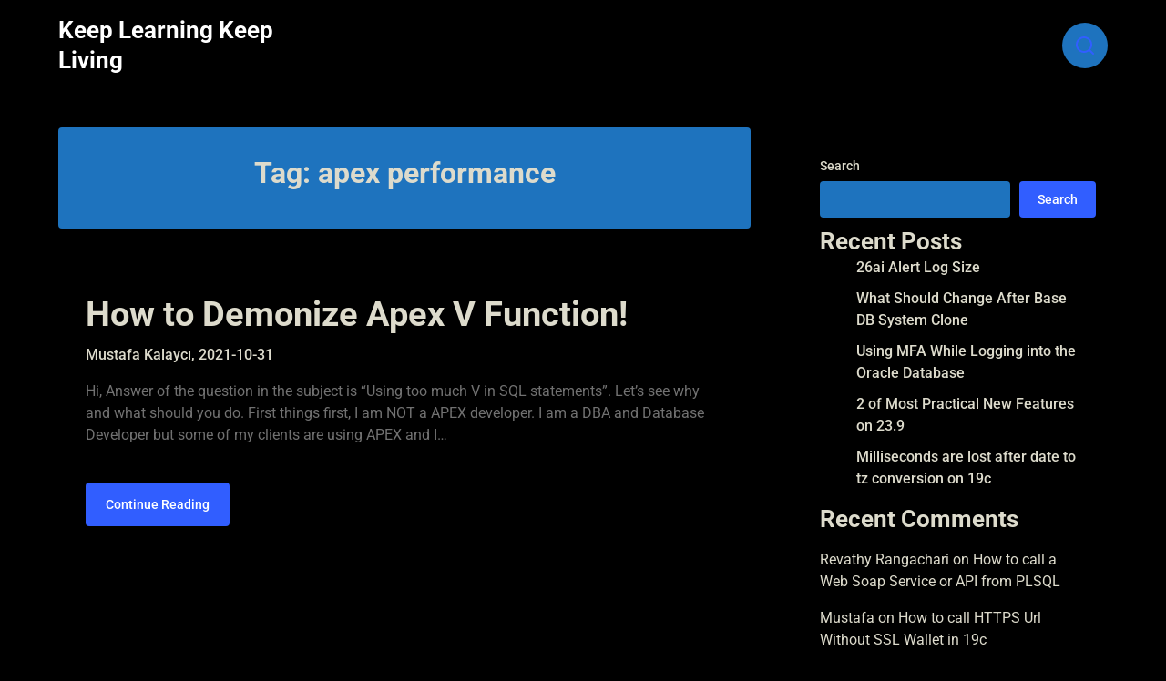

--- FILE ---
content_type: text/html; charset=UTF-8
request_url: https://mustafakalayci.me/tag/apex-performance/
body_size: 55382
content:
<!doctype html>
<html lang="en-US">

<head>
	<meta charset="UTF-8">
	<meta name="viewport" content="width=device-width, initial-scale=1">
	<link rel="profile" href="http://gmpg.org/xfn/11">
	<title>apex performance &#8211; Keep Learning Keep Living</title>
<meta name='robots' content='max-image-preview:large' />
<link rel='dns-prefetch' href='//www.googletagmanager.com' />
<link rel="alternate" type="application/rss+xml" title="Keep Learning Keep Living &raquo; Feed" href="https://mustafakalayci.me/feed/" />
<link rel="alternate" type="application/rss+xml" title="Keep Learning Keep Living &raquo; Comments Feed" href="https://mustafakalayci.me/comments/feed/" />
<link rel="alternate" type="application/rss+xml" title="Keep Learning Keep Living &raquo; apex performance Tag Feed" href="https://mustafakalayci.me/tag/apex-performance/feed/" />
<style id='wp-img-auto-sizes-contain-inline-css' type='text/css'>
img:is([sizes=auto i],[sizes^="auto," i]){contain-intrinsic-size:3000px 1500px}
/*# sourceURL=wp-img-auto-sizes-contain-inline-css */
</style>
<link rel='stylesheet' id='urvanov_syntax_highlighter-css' href='https://mustafakalayci.me/wp-content/plugins/urvanov-syntax-highlighter/css/min/urvanov_syntax_highlighter.min.css?ver=2.9.0' type='text/css' media='all' />
<link rel='stylesheet' id='crayon-theme-classic-css' href='https://mustafakalayci.me/wp-content/plugins/urvanov-syntax-highlighter/themes/classic/classic.css?ver=2.9.0' type='text/css' media='all' />
<link rel='stylesheet' id='crayon-font-monaco-css' href='https://mustafakalayci.me/wp-content/plugins/urvanov-syntax-highlighter/fonts/monaco.css?ver=2.9.0' type='text/css' media='all' />
<link rel='stylesheet' id='business-chat-boxed-css' href='https://mustafakalayci.me/wp-content/themes/business-chat/css/boxed-theme-mode.css?ver=104.4' type='text/css' media='all and (min-width: 600px)' />
<style id='wp-emoji-styles-inline-css' type='text/css'>

	img.wp-smiley, img.emoji {
		display: inline !important;
		border: none !important;
		box-shadow: none !important;
		height: 1em !important;
		width: 1em !important;
		margin: 0 0.07em !important;
		vertical-align: -0.1em !important;
		background: none !important;
		padding: 0 !important;
	}
/*# sourceURL=wp-emoji-styles-inline-css */
</style>
<style id='wp-block-library-inline-css' type='text/css'>
:root{--wp-block-synced-color:#7a00df;--wp-block-synced-color--rgb:122,0,223;--wp-bound-block-color:var(--wp-block-synced-color);--wp-editor-canvas-background:#ddd;--wp-admin-theme-color:#007cba;--wp-admin-theme-color--rgb:0,124,186;--wp-admin-theme-color-darker-10:#006ba1;--wp-admin-theme-color-darker-10--rgb:0,107,160.5;--wp-admin-theme-color-darker-20:#005a87;--wp-admin-theme-color-darker-20--rgb:0,90,135;--wp-admin-border-width-focus:2px}@media (min-resolution:192dpi){:root{--wp-admin-border-width-focus:1.5px}}.wp-element-button{cursor:pointer}:root .has-very-light-gray-background-color{background-color:#eee}:root .has-very-dark-gray-background-color{background-color:#313131}:root .has-very-light-gray-color{color:#eee}:root .has-very-dark-gray-color{color:#313131}:root .has-vivid-green-cyan-to-vivid-cyan-blue-gradient-background{background:linear-gradient(135deg,#00d084,#0693e3)}:root .has-purple-crush-gradient-background{background:linear-gradient(135deg,#34e2e4,#4721fb 50%,#ab1dfe)}:root .has-hazy-dawn-gradient-background{background:linear-gradient(135deg,#faaca8,#dad0ec)}:root .has-subdued-olive-gradient-background{background:linear-gradient(135deg,#fafae1,#67a671)}:root .has-atomic-cream-gradient-background{background:linear-gradient(135deg,#fdd79a,#004a59)}:root .has-nightshade-gradient-background{background:linear-gradient(135deg,#330968,#31cdcf)}:root .has-midnight-gradient-background{background:linear-gradient(135deg,#020381,#2874fc)}:root{--wp--preset--font-size--normal:16px;--wp--preset--font-size--huge:42px}.has-regular-font-size{font-size:1em}.has-larger-font-size{font-size:2.625em}.has-normal-font-size{font-size:var(--wp--preset--font-size--normal)}.has-huge-font-size{font-size:var(--wp--preset--font-size--huge)}.has-text-align-center{text-align:center}.has-text-align-left{text-align:left}.has-text-align-right{text-align:right}.has-fit-text{white-space:nowrap!important}#end-resizable-editor-section{display:none}.aligncenter{clear:both}.items-justified-left{justify-content:flex-start}.items-justified-center{justify-content:center}.items-justified-right{justify-content:flex-end}.items-justified-space-between{justify-content:space-between}.screen-reader-text{border:0;clip-path:inset(50%);height:1px;margin:-1px;overflow:hidden;padding:0;position:absolute;width:1px;word-wrap:normal!important}.screen-reader-text:focus{background-color:#ddd;clip-path:none;color:#444;display:block;font-size:1em;height:auto;left:5px;line-height:normal;padding:15px 23px 14px;text-decoration:none;top:5px;width:auto;z-index:100000}html :where(.has-border-color){border-style:solid}html :where([style*=border-top-color]){border-top-style:solid}html :where([style*=border-right-color]){border-right-style:solid}html :where([style*=border-bottom-color]){border-bottom-style:solid}html :where([style*=border-left-color]){border-left-style:solid}html :where([style*=border-width]){border-style:solid}html :where([style*=border-top-width]){border-top-style:solid}html :where([style*=border-right-width]){border-right-style:solid}html :where([style*=border-bottom-width]){border-bottom-style:solid}html :where([style*=border-left-width]){border-left-style:solid}html :where(img[class*=wp-image-]){height:auto;max-width:100%}:where(figure){margin:0 0 1em}html :where(.is-position-sticky){--wp-admin--admin-bar--position-offset:var(--wp-admin--admin-bar--height,0px)}@media screen and (max-width:600px){html :where(.is-position-sticky){--wp-admin--admin-bar--position-offset:0px}}

/*# sourceURL=wp-block-library-inline-css */
</style><style id='wp-block-archives-inline-css' type='text/css'>
.wp-block-archives{box-sizing:border-box}.wp-block-archives-dropdown label{display:block}
/*# sourceURL=https://mustafakalayci.me/wp-includes/blocks/archives/style.min.css */
</style>
<style id='wp-block-categories-inline-css' type='text/css'>
.wp-block-categories{box-sizing:border-box}.wp-block-categories.alignleft{margin-right:2em}.wp-block-categories.alignright{margin-left:2em}.wp-block-categories.wp-block-categories-dropdown.aligncenter{text-align:center}.wp-block-categories .wp-block-categories__label{display:block;width:100%}
/*# sourceURL=https://mustafakalayci.me/wp-includes/blocks/categories/style.min.css */
</style>
<style id='wp-block-heading-inline-css' type='text/css'>
h1:where(.wp-block-heading).has-background,h2:where(.wp-block-heading).has-background,h3:where(.wp-block-heading).has-background,h4:where(.wp-block-heading).has-background,h5:where(.wp-block-heading).has-background,h6:where(.wp-block-heading).has-background{padding:1.25em 2.375em}h1.has-text-align-left[style*=writing-mode]:where([style*=vertical-lr]),h1.has-text-align-right[style*=writing-mode]:where([style*=vertical-rl]),h2.has-text-align-left[style*=writing-mode]:where([style*=vertical-lr]),h2.has-text-align-right[style*=writing-mode]:where([style*=vertical-rl]),h3.has-text-align-left[style*=writing-mode]:where([style*=vertical-lr]),h3.has-text-align-right[style*=writing-mode]:where([style*=vertical-rl]),h4.has-text-align-left[style*=writing-mode]:where([style*=vertical-lr]),h4.has-text-align-right[style*=writing-mode]:where([style*=vertical-rl]),h5.has-text-align-left[style*=writing-mode]:where([style*=vertical-lr]),h5.has-text-align-right[style*=writing-mode]:where([style*=vertical-rl]),h6.has-text-align-left[style*=writing-mode]:where([style*=vertical-lr]),h6.has-text-align-right[style*=writing-mode]:where([style*=vertical-rl]){rotate:180deg}
/*# sourceURL=https://mustafakalayci.me/wp-includes/blocks/heading/style.min.css */
</style>
<style id='wp-block-latest-comments-inline-css' type='text/css'>
ol.wp-block-latest-comments{box-sizing:border-box;margin-left:0}:where(.wp-block-latest-comments:not([style*=line-height] .wp-block-latest-comments__comment)){line-height:1.1}:where(.wp-block-latest-comments:not([style*=line-height] .wp-block-latest-comments__comment-excerpt p)){line-height:1.8}.has-dates :where(.wp-block-latest-comments:not([style*=line-height])),.has-excerpts :where(.wp-block-latest-comments:not([style*=line-height])){line-height:1.5}.wp-block-latest-comments .wp-block-latest-comments{padding-left:0}.wp-block-latest-comments__comment{list-style:none;margin-bottom:1em}.has-avatars .wp-block-latest-comments__comment{list-style:none;min-height:2.25em}.has-avatars .wp-block-latest-comments__comment .wp-block-latest-comments__comment-excerpt,.has-avatars .wp-block-latest-comments__comment .wp-block-latest-comments__comment-meta{margin-left:3.25em}.wp-block-latest-comments__comment-excerpt p{font-size:.875em;margin:.36em 0 1.4em}.wp-block-latest-comments__comment-date{display:block;font-size:.75em}.wp-block-latest-comments .avatar,.wp-block-latest-comments__comment-avatar{border-radius:1.5em;display:block;float:left;height:2.5em;margin-right:.75em;width:2.5em}.wp-block-latest-comments[class*=-font-size] a,.wp-block-latest-comments[style*=font-size] a{font-size:inherit}
/*# sourceURL=https://mustafakalayci.me/wp-includes/blocks/latest-comments/style.min.css */
</style>
<style id='wp-block-latest-posts-inline-css' type='text/css'>
.wp-block-latest-posts{box-sizing:border-box}.wp-block-latest-posts.alignleft{margin-right:2em}.wp-block-latest-posts.alignright{margin-left:2em}.wp-block-latest-posts.wp-block-latest-posts__list{list-style:none}.wp-block-latest-posts.wp-block-latest-posts__list li{clear:both;overflow-wrap:break-word}.wp-block-latest-posts.is-grid{display:flex;flex-wrap:wrap}.wp-block-latest-posts.is-grid li{margin:0 1.25em 1.25em 0;width:100%}@media (min-width:600px){.wp-block-latest-posts.columns-2 li{width:calc(50% - .625em)}.wp-block-latest-posts.columns-2 li:nth-child(2n){margin-right:0}.wp-block-latest-posts.columns-3 li{width:calc(33.33333% - .83333em)}.wp-block-latest-posts.columns-3 li:nth-child(3n){margin-right:0}.wp-block-latest-posts.columns-4 li{width:calc(25% - .9375em)}.wp-block-latest-posts.columns-4 li:nth-child(4n){margin-right:0}.wp-block-latest-posts.columns-5 li{width:calc(20% - 1em)}.wp-block-latest-posts.columns-5 li:nth-child(5n){margin-right:0}.wp-block-latest-posts.columns-6 li{width:calc(16.66667% - 1.04167em)}.wp-block-latest-posts.columns-6 li:nth-child(6n){margin-right:0}}:root :where(.wp-block-latest-posts.is-grid){padding:0}:root :where(.wp-block-latest-posts.wp-block-latest-posts__list){padding-left:0}.wp-block-latest-posts__post-author,.wp-block-latest-posts__post-date{display:block;font-size:.8125em}.wp-block-latest-posts__post-excerpt,.wp-block-latest-posts__post-full-content{margin-bottom:1em;margin-top:.5em}.wp-block-latest-posts__featured-image a{display:inline-block}.wp-block-latest-posts__featured-image img{height:auto;max-width:100%;width:auto}.wp-block-latest-posts__featured-image.alignleft{float:left;margin-right:1em}.wp-block-latest-posts__featured-image.alignright{float:right;margin-left:1em}.wp-block-latest-posts__featured-image.aligncenter{margin-bottom:1em;text-align:center}
/*# sourceURL=https://mustafakalayci.me/wp-includes/blocks/latest-posts/style.min.css */
</style>
<style id='wp-block-search-inline-css' type='text/css'>
.wp-block-search__button{margin-left:10px;word-break:normal}.wp-block-search__button.has-icon{line-height:0}.wp-block-search__button svg{height:1.25em;min-height:24px;min-width:24px;width:1.25em;fill:currentColor;vertical-align:text-bottom}:where(.wp-block-search__button){border:1px solid #ccc;padding:6px 10px}.wp-block-search__inside-wrapper{display:flex;flex:auto;flex-wrap:nowrap;max-width:100%}.wp-block-search__label{width:100%}.wp-block-search.wp-block-search__button-only .wp-block-search__button{box-sizing:border-box;display:flex;flex-shrink:0;justify-content:center;margin-left:0;max-width:100%}.wp-block-search.wp-block-search__button-only .wp-block-search__inside-wrapper{min-width:0!important;transition-property:width}.wp-block-search.wp-block-search__button-only .wp-block-search__input{flex-basis:100%;transition-duration:.3s}.wp-block-search.wp-block-search__button-only.wp-block-search__searchfield-hidden,.wp-block-search.wp-block-search__button-only.wp-block-search__searchfield-hidden .wp-block-search__inside-wrapper{overflow:hidden}.wp-block-search.wp-block-search__button-only.wp-block-search__searchfield-hidden .wp-block-search__input{border-left-width:0!important;border-right-width:0!important;flex-basis:0;flex-grow:0;margin:0;min-width:0!important;padding-left:0!important;padding-right:0!important;width:0!important}:where(.wp-block-search__input){appearance:none;border:1px solid #949494;flex-grow:1;font-family:inherit;font-size:inherit;font-style:inherit;font-weight:inherit;letter-spacing:inherit;line-height:inherit;margin-left:0;margin-right:0;min-width:3rem;padding:8px;text-decoration:unset!important;text-transform:inherit}:where(.wp-block-search__button-inside .wp-block-search__inside-wrapper){background-color:#fff;border:1px solid #949494;box-sizing:border-box;padding:4px}:where(.wp-block-search__button-inside .wp-block-search__inside-wrapper) .wp-block-search__input{border:none;border-radius:0;padding:0 4px}:where(.wp-block-search__button-inside .wp-block-search__inside-wrapper) .wp-block-search__input:focus{outline:none}:where(.wp-block-search__button-inside .wp-block-search__inside-wrapper) :where(.wp-block-search__button){padding:4px 8px}.wp-block-search.aligncenter .wp-block-search__inside-wrapper{margin:auto}.wp-block[data-align=right] .wp-block-search.wp-block-search__button-only .wp-block-search__inside-wrapper{float:right}
/*# sourceURL=https://mustafakalayci.me/wp-includes/blocks/search/style.min.css */
</style>
<style id='wp-block-group-inline-css' type='text/css'>
.wp-block-group{box-sizing:border-box}:where(.wp-block-group.wp-block-group-is-layout-constrained){position:relative}
/*# sourceURL=https://mustafakalayci.me/wp-includes/blocks/group/style.min.css */
</style>
<style id='global-styles-inline-css' type='text/css'>
:root{--wp--preset--aspect-ratio--square: 1;--wp--preset--aspect-ratio--4-3: 4/3;--wp--preset--aspect-ratio--3-4: 3/4;--wp--preset--aspect-ratio--3-2: 3/2;--wp--preset--aspect-ratio--2-3: 2/3;--wp--preset--aspect-ratio--16-9: 16/9;--wp--preset--aspect-ratio--9-16: 9/16;--wp--preset--color--black: #000000;--wp--preset--color--cyan-bluish-gray: #abb8c3;--wp--preset--color--white: #ffffff;--wp--preset--color--pale-pink: #f78da7;--wp--preset--color--vivid-red: #cf2e2e;--wp--preset--color--luminous-vivid-orange: #ff6900;--wp--preset--color--luminous-vivid-amber: #fcb900;--wp--preset--color--light-green-cyan: #7bdcb5;--wp--preset--color--vivid-green-cyan: #00d084;--wp--preset--color--pale-cyan-blue: #8ed1fc;--wp--preset--color--vivid-cyan-blue: #0693e3;--wp--preset--color--vivid-purple: #9b51e0;--wp--preset--gradient--vivid-cyan-blue-to-vivid-purple: linear-gradient(135deg,rgb(6,147,227) 0%,rgb(155,81,224) 100%);--wp--preset--gradient--light-green-cyan-to-vivid-green-cyan: linear-gradient(135deg,rgb(122,220,180) 0%,rgb(0,208,130) 100%);--wp--preset--gradient--luminous-vivid-amber-to-luminous-vivid-orange: linear-gradient(135deg,rgb(252,185,0) 0%,rgb(255,105,0) 100%);--wp--preset--gradient--luminous-vivid-orange-to-vivid-red: linear-gradient(135deg,rgb(255,105,0) 0%,rgb(207,46,46) 100%);--wp--preset--gradient--very-light-gray-to-cyan-bluish-gray: linear-gradient(135deg,rgb(238,238,238) 0%,rgb(169,184,195) 100%);--wp--preset--gradient--cool-to-warm-spectrum: linear-gradient(135deg,rgb(74,234,220) 0%,rgb(151,120,209) 20%,rgb(207,42,186) 40%,rgb(238,44,130) 60%,rgb(251,105,98) 80%,rgb(254,248,76) 100%);--wp--preset--gradient--blush-light-purple: linear-gradient(135deg,rgb(255,206,236) 0%,rgb(152,150,240) 100%);--wp--preset--gradient--blush-bordeaux: linear-gradient(135deg,rgb(254,205,165) 0%,rgb(254,45,45) 50%,rgb(107,0,62) 100%);--wp--preset--gradient--luminous-dusk: linear-gradient(135deg,rgb(255,203,112) 0%,rgb(199,81,192) 50%,rgb(65,88,208) 100%);--wp--preset--gradient--pale-ocean: linear-gradient(135deg,rgb(255,245,203) 0%,rgb(182,227,212) 50%,rgb(51,167,181) 100%);--wp--preset--gradient--electric-grass: linear-gradient(135deg,rgb(202,248,128) 0%,rgb(113,206,126) 100%);--wp--preset--gradient--midnight: linear-gradient(135deg,rgb(2,3,129) 0%,rgb(40,116,252) 100%);--wp--preset--font-size--small: 13px;--wp--preset--font-size--medium: 20px;--wp--preset--font-size--large: 36px;--wp--preset--font-size--x-large: 42px;--wp--preset--spacing--20: 0.44rem;--wp--preset--spacing--30: 0.67rem;--wp--preset--spacing--40: 1rem;--wp--preset--spacing--50: 1.5rem;--wp--preset--spacing--60: 2.25rem;--wp--preset--spacing--70: 3.38rem;--wp--preset--spacing--80: 5.06rem;--wp--preset--shadow--natural: 6px 6px 9px rgba(0, 0, 0, 0.2);--wp--preset--shadow--deep: 12px 12px 50px rgba(0, 0, 0, 0.4);--wp--preset--shadow--sharp: 6px 6px 0px rgba(0, 0, 0, 0.2);--wp--preset--shadow--outlined: 6px 6px 0px -3px rgb(255, 255, 255), 6px 6px rgb(0, 0, 0);--wp--preset--shadow--crisp: 6px 6px 0px rgb(0, 0, 0);}:where(.is-layout-flex){gap: 0.5em;}:where(.is-layout-grid){gap: 0.5em;}body .is-layout-flex{display: flex;}.is-layout-flex{flex-wrap: wrap;align-items: center;}.is-layout-flex > :is(*, div){margin: 0;}body .is-layout-grid{display: grid;}.is-layout-grid > :is(*, div){margin: 0;}:where(.wp-block-columns.is-layout-flex){gap: 2em;}:where(.wp-block-columns.is-layout-grid){gap: 2em;}:where(.wp-block-post-template.is-layout-flex){gap: 1.25em;}:where(.wp-block-post-template.is-layout-grid){gap: 1.25em;}.has-black-color{color: var(--wp--preset--color--black) !important;}.has-cyan-bluish-gray-color{color: var(--wp--preset--color--cyan-bluish-gray) !important;}.has-white-color{color: var(--wp--preset--color--white) !important;}.has-pale-pink-color{color: var(--wp--preset--color--pale-pink) !important;}.has-vivid-red-color{color: var(--wp--preset--color--vivid-red) !important;}.has-luminous-vivid-orange-color{color: var(--wp--preset--color--luminous-vivid-orange) !important;}.has-luminous-vivid-amber-color{color: var(--wp--preset--color--luminous-vivid-amber) !important;}.has-light-green-cyan-color{color: var(--wp--preset--color--light-green-cyan) !important;}.has-vivid-green-cyan-color{color: var(--wp--preset--color--vivid-green-cyan) !important;}.has-pale-cyan-blue-color{color: var(--wp--preset--color--pale-cyan-blue) !important;}.has-vivid-cyan-blue-color{color: var(--wp--preset--color--vivid-cyan-blue) !important;}.has-vivid-purple-color{color: var(--wp--preset--color--vivid-purple) !important;}.has-black-background-color{background-color: var(--wp--preset--color--black) !important;}.has-cyan-bluish-gray-background-color{background-color: var(--wp--preset--color--cyan-bluish-gray) !important;}.has-white-background-color{background-color: var(--wp--preset--color--white) !important;}.has-pale-pink-background-color{background-color: var(--wp--preset--color--pale-pink) !important;}.has-vivid-red-background-color{background-color: var(--wp--preset--color--vivid-red) !important;}.has-luminous-vivid-orange-background-color{background-color: var(--wp--preset--color--luminous-vivid-orange) !important;}.has-luminous-vivid-amber-background-color{background-color: var(--wp--preset--color--luminous-vivid-amber) !important;}.has-light-green-cyan-background-color{background-color: var(--wp--preset--color--light-green-cyan) !important;}.has-vivid-green-cyan-background-color{background-color: var(--wp--preset--color--vivid-green-cyan) !important;}.has-pale-cyan-blue-background-color{background-color: var(--wp--preset--color--pale-cyan-blue) !important;}.has-vivid-cyan-blue-background-color{background-color: var(--wp--preset--color--vivid-cyan-blue) !important;}.has-vivid-purple-background-color{background-color: var(--wp--preset--color--vivid-purple) !important;}.has-black-border-color{border-color: var(--wp--preset--color--black) !important;}.has-cyan-bluish-gray-border-color{border-color: var(--wp--preset--color--cyan-bluish-gray) !important;}.has-white-border-color{border-color: var(--wp--preset--color--white) !important;}.has-pale-pink-border-color{border-color: var(--wp--preset--color--pale-pink) !important;}.has-vivid-red-border-color{border-color: var(--wp--preset--color--vivid-red) !important;}.has-luminous-vivid-orange-border-color{border-color: var(--wp--preset--color--luminous-vivid-orange) !important;}.has-luminous-vivid-amber-border-color{border-color: var(--wp--preset--color--luminous-vivid-amber) !important;}.has-light-green-cyan-border-color{border-color: var(--wp--preset--color--light-green-cyan) !important;}.has-vivid-green-cyan-border-color{border-color: var(--wp--preset--color--vivid-green-cyan) !important;}.has-pale-cyan-blue-border-color{border-color: var(--wp--preset--color--pale-cyan-blue) !important;}.has-vivid-cyan-blue-border-color{border-color: var(--wp--preset--color--vivid-cyan-blue) !important;}.has-vivid-purple-border-color{border-color: var(--wp--preset--color--vivid-purple) !important;}.has-vivid-cyan-blue-to-vivid-purple-gradient-background{background: var(--wp--preset--gradient--vivid-cyan-blue-to-vivid-purple) !important;}.has-light-green-cyan-to-vivid-green-cyan-gradient-background{background: var(--wp--preset--gradient--light-green-cyan-to-vivid-green-cyan) !important;}.has-luminous-vivid-amber-to-luminous-vivid-orange-gradient-background{background: var(--wp--preset--gradient--luminous-vivid-amber-to-luminous-vivid-orange) !important;}.has-luminous-vivid-orange-to-vivid-red-gradient-background{background: var(--wp--preset--gradient--luminous-vivid-orange-to-vivid-red) !important;}.has-very-light-gray-to-cyan-bluish-gray-gradient-background{background: var(--wp--preset--gradient--very-light-gray-to-cyan-bluish-gray) !important;}.has-cool-to-warm-spectrum-gradient-background{background: var(--wp--preset--gradient--cool-to-warm-spectrum) !important;}.has-blush-light-purple-gradient-background{background: var(--wp--preset--gradient--blush-light-purple) !important;}.has-blush-bordeaux-gradient-background{background: var(--wp--preset--gradient--blush-bordeaux) !important;}.has-luminous-dusk-gradient-background{background: var(--wp--preset--gradient--luminous-dusk) !important;}.has-pale-ocean-gradient-background{background: var(--wp--preset--gradient--pale-ocean) !important;}.has-electric-grass-gradient-background{background: var(--wp--preset--gradient--electric-grass) !important;}.has-midnight-gradient-background{background: var(--wp--preset--gradient--midnight) !important;}.has-small-font-size{font-size: var(--wp--preset--font-size--small) !important;}.has-medium-font-size{font-size: var(--wp--preset--font-size--medium) !important;}.has-large-font-size{font-size: var(--wp--preset--font-size--large) !important;}.has-x-large-font-size{font-size: var(--wp--preset--font-size--x-large) !important;}
/*# sourceURL=global-styles-inline-css */
</style>

<style id='classic-theme-styles-inline-css' type='text/css'>
/*! This file is auto-generated */
.wp-block-button__link{color:#fff;background-color:#32373c;border-radius:9999px;box-shadow:none;text-decoration:none;padding:calc(.667em + 2px) calc(1.333em + 2px);font-size:1.125em}.wp-block-file__button{background:#32373c;color:#fff;text-decoration:none}
/*# sourceURL=/wp-includes/css/classic-themes.min.css */
</style>
<link rel='stylesheet' id='business-chat-font-awesome-css' href='https://mustafakalayci.me/wp-content/themes/business-chat/css/font-awesome.min.css?ver=6.9' type='text/css' media='all' />
<link rel='stylesheet' id='business-chat-style-css' href='https://mustafakalayci.me/wp-content/themes/business-chat/style.css?ver=6.9' type='text/css' media='all' />
<link rel='stylesheet' id='business-chat-fonts-css' href='https://mustafakalayci.me/wp-content/fonts/b11965ae710a5107c48909e4f4c5d5ef.css?ver=1.0' type='text/css' media='all' />
<script type="text/javascript" src="https://mustafakalayci.me/wp-includes/js/jquery/jquery.min.js?ver=3.7.1" id="jquery-core-js"></script>
<script type="text/javascript" src="https://mustafakalayci.me/wp-includes/js/jquery/jquery-migrate.min.js?ver=3.4.1" id="jquery-migrate-js"></script>
<script type="text/javascript" id="urvanov_syntax_highlighter_js-js-extra">
/* <![CDATA[ */
var UrvanovSyntaxHighlighterSyntaxSettings = {"version":"2.9.0","is_admin":"0","ajaxurl":"https://mustafakalayci.me/wp-admin/admin-ajax.php","prefix":"urvanov-syntax-highlighter-","setting":"urvanov-syntax-highlighter-setting","selected":"urvanov-syntax-highlighter-setting-selected","changed":"urvanov-syntax-highlighter-setting-changed","special":"urvanov-syntax-highlighter-setting-special","orig_value":"data-orig-value","debug":""};
var UrvanovSyntaxHighlighterSyntaxStrings = {"copy":"Copied to the clipboard","minimize":"Click To Expand Code"};
//# sourceURL=urvanov_syntax_highlighter_js-js-extra
/* ]]> */
</script>
<script type="text/javascript" src="https://mustafakalayci.me/wp-content/plugins/urvanov-syntax-highlighter/js/min/urvanov_syntax_highlighter.min.js?ver=2.9.0" id="urvanov_syntax_highlighter_js-js"></script>

<!-- Google tag (gtag.js) snippet added by Site Kit -->
<!-- Google Analytics snippet added by Site Kit -->
<script type="text/javascript" src="https://www.googletagmanager.com/gtag/js?id=G-CRBK5YVR0L" id="google_gtagjs-js" async></script>
<script type="text/javascript" id="google_gtagjs-js-after">
/* <![CDATA[ */
window.dataLayer = window.dataLayer || [];function gtag(){dataLayer.push(arguments);}
gtag("set","linker",{"domains":["mustafakalayci.me"]});
gtag("js", new Date());
gtag("set", "developer_id.dZTNiMT", true);
gtag("config", "G-CRBK5YVR0L");
 window._googlesitekit = window._googlesitekit || {}; window._googlesitekit.throttledEvents = []; window._googlesitekit.gtagEvent = (name, data) => { var key = JSON.stringify( { name, data } ); if ( !! window._googlesitekit.throttledEvents[ key ] ) { return; } window._googlesitekit.throttledEvents[ key ] = true; setTimeout( () => { delete window._googlesitekit.throttledEvents[ key ]; }, 5 ); gtag( "event", name, { ...data, event_source: "site-kit" } ); }; 
//# sourceURL=google_gtagjs-js-after
/* ]]> */
</script>
<link rel="https://api.w.org/" href="https://mustafakalayci.me/wp-json/" /><link rel="alternate" title="JSON" type="application/json" href="https://mustafakalayci.me/wp-json/wp/v2/tags/55" /><link rel="EditURI" type="application/rsd+xml" title="RSD" href="https://mustafakalayci.me/xmlrpc.php?rsd" />
<meta name="generator" content="WordPress 6.9" />
<meta name="generator" content="Site Kit by Google 1.170.0" />		<style type="text/css">
												/** If button or search enabled */

					@media screen and (min-width: 1024px){ 
						.wc-nav-content {
							display: -webkit-box;
							display: -ms-flexbox;
							display: flex;
							-webkit-box-pack: center;
							    -ms-flex-pack: center;
							        justify-content: center;
						}
					}
					.logo-container {
						max-width:25%;
					}
					.center-main-menu {
						max-width:75%;
					}
					.header-content-button-container {
						display: -webkit-box;
						display: -ms-flexbox;
						display: flex;
						-webkit-box-align: center;
						    -ms-flex-align: center;
						        align-items: center;
						margin-left: 10px;
					}
					.header-content-button-container a {
						padding: 12px 22px;
						white-space: nowrap;
						-webkit-box-ordinal-group:4;
						    -ms-flex-order:3;
						        order:3;
						margin-left:10px;
					}

					.navigation-layout-search-bar-wrapper {
						position: relative;
					}

					.header-content-button-container .navigation-layout-search-button {
						-webkit-box-align: center;
						    -ms-flex-align: center;
						        align-items: center;
						border-radius: 50%;
						display: -webkit-box;
						display: -ms-flexbox;
						display: flex;
						height: 50px;
						width: 50px;
						padding: 15px;
						-webkit-box-pack: center;
						    -ms-flex-pack: center;
						        justify-content: center;
						text-decoration: none;
						-webkit-transition: color .15s linear, background-color .15s linear, -webkit-box-shadow .15s linear, -webkit-transform .15s linear;
						transition: color .15s linear, background-color .15s linear, -webkit-box-shadow .15s linear, -webkit-transform .15s linear;
						-o-transition: color .15s linear, background-color .15s linear, box-shadow .15s linear, transform .15s linear;
						transition: color .15s linear, background-color .15s linear, box-shadow .15s linear, transform .15s linear;
						transition: color .15s linear, background-color .15s linear, box-shadow .15s linear, transform .15s linear, -webkit-box-shadow .15s linear, -webkit-transform .15s linear;
						background:var(--business-chat-light-2);
					}
					.header-content-button-container .navigation-layout-search-button svg {
						width:100%;
						height:100%;
					}
					.header-content-button-container .navigation-layout-search-button svg g {
						fill: var(--business-chat-primary);
					}


					.navigation-layout-search-bar-wrapper .navigation-layout-search-bar-input {
						position: absolute;
						right: 100%;
						height: 100%;
						-webkit-transition: visibility 0.1s, opacity 0.1s linear;
						-o-transition: visibility 0.1s, opacity 0.1s linear;
						transition: visibility 0.1s, opacity 0.1s linear;
						visibility: hidden;
						border:2px solid var(--business-chat-primary);
						opacity: 0;

					}

					.navigation-layout-search-bar-wrapper .navigation-layout-search-bar-input.spbnl-search-bar-active {
						visibility: visible;
						opacity: 1;
					}
					@media screen and (max-width: 1023px){ 
						.top-nav-wrapper .content-wrap .header-content-container {
							display:block;
						}
						.header-content-button-container {
							width:100%;
							-ms-flex-wrap:wrap;
							    flex-wrap:wrap;
								margin:0 0 20px;
								display:-webkit-inline-box;
								display:-ms-inline-flexbox;
								display:inline-flex;
						}
						.header-content-button-container a {
							margin-left:0px;
							margin-top:20px;
						}
						.header-content-button-container form {
							display:none;
						}
						.center-main-menu {
							max-width:100%;
						}
					}


					/** */
				
				/**  */
				.custom-logo-link img {
					width: auto;
					max-height: 65px;
				}

				.all-blog-articles {
					display: block;
				}

				.add-blog-to-sidebar .all-blog-articles .blogposts-list {
					width: 100%;
					max-width: 100%;
					flex: 100%;
				}

				.all-blog-articles article h2.entry-title {
					font-size: var(--font-secondary-xxl);
				}

				@media (max-width: 1100px) {
					.all-blog-articles article h2.entry-title {
						font-size: var(--font-secondary-xl);
					}
				}

				@media (max-width: 700px) {
					.all-blog-articles article h2.entry-title {
						font-size: var(--font-secondary-large);
					}
				}

				
		/** COLOR SCHEME & LAYOUT VARIABLES **/
		:root {
			--business-chat-foreground: #dddbcc;--business-chat-button-text-color: #ffffff;--business-chat-background: #000000;--business-chat-background-elements: #000000;--business-chat-primary: #315eff;--business-chat-primary-dark: #2d56e7;--business-chat-secondary: #333333;--business-chat-secondary-dark: #151515;--business-chat-light-2: #1e73be;--business-chat-dark-1: #717171;--business-chat-input-background-color: #ffffff;--business-chat-select-color: #efefef;--business-chat-logo-height: 65px;--business-chat-element-border-radius: 4px;--business-chat-button-border-radius: 4px;		}

		/**  **/
	</style>

			<style type="text/css">
			.site-title a,
			.site-description,
			.logofont,
			.site-title,
			.logodescription {
				color: #ffffff;
			}

			.site-title a,
			.site-title,
			.site-description,
			.logodescription {
				color: #ffffff;
			}

					</style>
<link rel="icon" href="https://mustafakalayci.me/wp-content/uploads/2025/12/cropped-istockphoto-1317396436-612x612-1-32x32.jpg" sizes="32x32" />
<link rel="icon" href="https://mustafakalayci.me/wp-content/uploads/2025/12/cropped-istockphoto-1317396436-612x612-1-192x192.jpg" sizes="192x192" />
<link rel="apple-touch-icon" href="https://mustafakalayci.me/wp-content/uploads/2025/12/cropped-istockphoto-1317396436-612x612-1-180x180.jpg" />
<meta name="msapplication-TileImage" content="https://mustafakalayci.me/wp-content/uploads/2025/12/cropped-istockphoto-1317396436-612x612-1-270x270.jpg" />
</head>

<body class="archive tag tag-apex-performance tag-55 wp-theme-business-chat hfeed header-image">
		<a class="skip-link screen-reader-text" href="#content">Skip to content</a>

	<header id="masthead" class="sheader site-header clearfix">
		        <nav id="primary-site-navigation" class="primary-menu main-navigation clearfix">
                        <div class="top-nav-wrapper">
                <div class="content-wrap">
                    <div class="header-content-container">
                        <div class="logo-container">
                            
                                

                                
                                    <a class="logofont site-title" href="https://mustafakalayci.me/" rel="home">Keep Learning Keep Living</a>
                                                                        
                                                            </div>

                                                                            <div class="header-content-button-container">
                                
                                                                    <form role="search" method="get" action="https://mustafakalayci.me/" class="navigation-layout-search-bar-wrapper">
                                        <input type="search" placeholder="Search" class="navigation-layout-search-bar-input" value="" name="s" required>
                                        <button class="navigation-layout-search-button" type="button">
                                            <svg xmlns="http://www.w3.org/2000/svg" xmlns:xlink="http://www.w3.org/1999/xlink" viewBox="0 0 48 48" version="1.1">
                                                <g stroke="none" stroke-width="1" fill="none">
                                                    <g>
                                                        <path d="M38.4765585,35.0824459 L47.2970563,43.9029437 C48.2343146,44.840202 48.2343146,46.359798 47.2970563,47.2970563 C46.359798,48.2343146 44.840202,48.2343146 43.9029437,47.2970563 L35.0824459,38.4765585 C31.3872359,41.4324651 26.7000329,43.2 21.6,43.2 C9.6706494,43.2 0,33.5293506 0,21.6 C0,9.6706494 9.6706494,0 21.6,0 C33.5293506,0 43.2,9.6706494 43.2,21.6 C43.2,26.7000329 41.4324651,31.3872359 38.4765585,35.0824459 Z M33.6993263,33.2553386 C36.6100235,30.2344677 38.4,26.1262696 38.4,21.6 C38.4,12.3216162 30.8783838,4.8 21.6,4.8 C12.3216162,4.8 4.8,12.3216162 4.8,21.6 C4.8,30.8783838 12.3216162,38.4 21.6,38.4 C26.1262696,38.4 30.2344677,36.6100235 33.2553386,33.6993263 C33.3185,33.6171808 33.3877017,33.5381858 33.4629437,33.4629437 C33.5381858,33.3877017 33.6171808,33.3185 33.6993263,33.2553386 Z" />
                                                    </g>
                                                </g>
                                            </svg>
                                        </button>
                                    </form>
                                                            </div>
                                            </div>
                </div>
        </nav>
		<div class="super-menu clearfix menu-offconvas-mobile-only">
			<div class="super-menu-inner">
				<div class="header-content-container">
					<div class="mob-logo-wrap">
																				
								<a class="logofont site-title" href="https://mustafakalayci.me/" rel="home">Keep Learning Keep Living</a>
																
													</div>


									</div>
			</div>
		</div>
	</header>

	
	<div class="content-wrap">

					<!-- Upper widgets -->
						<!-- / Upper widgets -->
		
	</div>


	<div id="content" class="site-content clearfix">  <div class="content-wrap">
        <div id="primary" class="featured-content content-area  add-blog-to-sidebar">
            <main id="main">
                                    <header class="page-header search-results-header-wrapper">
                        <h1 class="page-title">Tag: <span>apex performance</span></h1>                    </header><!-- .page-header -->
                    <div class="site-main all-blog-articles">
                                            
<article id="post-589" class="posts-entry fbox blogposts-list post-589 post type-post status-publish format-standard hentry category-12c category-18c category-19c category-21c category-performance category-sql-plsql tag-apex tag-apex-performance tag-apex-v tag-apex-v-function tag-sql-tuning tag-v-function-performance tag-v-in-select tag-v-in-sql">
				<div class="no-featured-img-box">
									<div class="content-wrapper">
				<header class="entry-header">
					<h2 class="entry-title"><a href="https://mustafakalayci.me/2021/10/31/how-to-demonize-apex-v-function/" rel="bookmark">How to Demonize Apex V Function!</a></h2>											<div class="entry-meta">
							<div class="blog-data-wrapper">
								<div class='post-meta-inner-wrapper'>
																												<span class="post-author-data">
											Mustafa Kalaycı, 																				<span class="posted-on"><a href="https://mustafakalayci.me/2021/10/31/how-to-demonize-apex-v-function/" rel="bookmark"><time class="entry-date published updated" datetime="2021-10-31T21:13:50+00:00">2021-10-31</time></a></span>																				</span>
																	</div>
							</div>
						</div><!-- .entry-meta -->
									</header><!-- .entry-header -->

				<div class="entry-content">

											<p>Hi, Answer of the question in the subject is &#8220;Using too much V in SQL statements&#8221;. Let&#8217;s see why and what should you do. First things first, I am NOT a APEX developer. I am a DBA and Database Developer but some of my clients are using APEX and I&#8230;</p>
					
					
				</div>
									<a class="read-story" href="https://mustafakalayci.me/2021/10/31/how-to-demonize-apex-v-function/">
						Continue Reading					</a>
							</div>

			</div>

</article><!-- #post-589 --><div class="text-center pag-wrapper"></div>                    </div>
            </main><!-- #main -->
        </div><!-- #primary -->

                    
<aside id="secondary" class="featured-sidebar blog-sidebar-wrapper widget-area">
    <section id="block-2" class="widget widget_block widget_search"><form role="search" method="get" action="https://mustafakalayci.me/" class="wp-block-search__button-outside wp-block-search__text-button wp-block-search"    ><label class="wp-block-search__label" for="wp-block-search__input-1" >Search</label><div class="wp-block-search__inside-wrapper" ><input class="wp-block-search__input" id="wp-block-search__input-1" placeholder="" value="" type="search" name="s" required /><button aria-label="Search" class="wp-block-search__button wp-element-button" type="submit" >Search</button></div></form></section><section id="block-3" class="widget widget_block"><div class="wp-block-group"><div class="wp-block-group__inner-container is-layout-flow wp-block-group-is-layout-flow"><h2 class="wp-block-heading">Recent Posts</h2><ul class="wp-block-latest-posts__list wp-block-latest-posts"><li><a class="wp-block-latest-posts__post-title" href="https://mustafakalayci.me/2025/11/28/26ai-alert-log-size/">26ai Alert Log Size</a></li>
<li><a class="wp-block-latest-posts__post-title" href="https://mustafakalayci.me/2025/11/12/what-should-change-after-base-db-system-clone/">What Should Change After Base DB System Clone</a></li>
<li><a class="wp-block-latest-posts__post-title" href="https://mustafakalayci.me/2025/08/14/using-mfa-while-logging-into-the-oracle-database/">Using MFA While Logging into the Oracle Database</a></li>
<li><a class="wp-block-latest-posts__post-title" href="https://mustafakalayci.me/2025/08/09/2-of-most-practical-new-features-on-23-9/">2 of Most Practical New Features on 23.9</a></li>
<li><a class="wp-block-latest-posts__post-title" href="https://mustafakalayci.me/2025/07/15/milliseconds-are-lost-after-date-to-tz-conversion-on-19c/">Milliseconds are lost after date to tz conversion on 19c</a></li>
</ul></div></div></section><section id="block-4" class="widget widget_block"><div class="wp-block-group"><div class="wp-block-group__inner-container is-layout-flow wp-block-group-is-layout-flow"><h2 class="wp-block-heading">Recent Comments</h2><ol class="wp-block-latest-comments"><li class="wp-block-latest-comments__comment"><article><footer class="wp-block-latest-comments__comment-meta"><span class="wp-block-latest-comments__comment-author">Revathy Rangachari</span> on <a class="wp-block-latest-comments__comment-link" href="https://mustafakalayci.me/2019/02/27/how-to-call-a-web-soap-service-or-api-from-plsql/#comment-83">How to call a Web Soap Service or API from PLSQL</a></footer></article></li><li class="wp-block-latest-comments__comment"><article><footer class="wp-block-latest-comments__comment-meta"><a class="wp-block-latest-comments__comment-author" href="https://mustafakalayci.me/author/mustafakalayci/">Mustafa</a> on <a class="wp-block-latest-comments__comment-link" href="https://mustafakalayci.me/2025/04/06/how-to-call-https-url-without-ssl-wallet-in-19c/#comment-74">How to call HTTPS Url Without SSL Wallet in 19c</a></footer></article></li><li class="wp-block-latest-comments__comment"><article><footer class="wp-block-latest-comments__comment-meta"><span class="wp-block-latest-comments__comment-author">Donatas</span> on <a class="wp-block-latest-comments__comment-link" href="https://mustafakalayci.me/2025/04/06/how-to-call-https-url-without-ssl-wallet-in-19c/#comment-73">How to call HTTPS Url Without SSL Wallet in 19c</a></footer></article></li><li class="wp-block-latest-comments__comment"><article><footer class="wp-block-latest-comments__comment-meta"><a class="wp-block-latest-comments__comment-author" href="https://mustafakalayci.me/author/mustafakalayci/">Mustafa</a> on <a class="wp-block-latest-comments__comment-link" href="https://mustafakalayci.me/2022/03/25/3-ways-to-migrate-a-non-cdb-database-to-a-pdb/#comment-54">3 Ways to Migrate a Non-CDB Database to a PDB</a></footer></article></li><li class="wp-block-latest-comments__comment"><article><footer class="wp-block-latest-comments__comment-meta"><span class="wp-block-latest-comments__comment-author">ulises lazarini</span> on <a class="wp-block-latest-comments__comment-link" href="https://mustafakalayci.me/2022/03/25/3-ways-to-migrate-a-non-cdb-database-to-a-pdb/#comment-53">3 Ways to Migrate a Non-CDB Database to a PDB</a></footer></article></li></ol></div></div></section><section id="block-5" class="widget widget_block"><div class="wp-block-group"><div class="wp-block-group__inner-container is-layout-flow wp-block-group-is-layout-flow"><h2 class="wp-block-heading">Archives</h2><ul class="wp-block-archives-list wp-block-archives">	<li><a href='https://mustafakalayci.me/2025/11/'>November 2025</a></li>
	<li><a href='https://mustafakalayci.me/2025/08/'>August 2025</a></li>
	<li><a href='https://mustafakalayci.me/2025/07/'>July 2025</a></li>
	<li><a href='https://mustafakalayci.me/2025/06/'>June 2025</a></li>
	<li><a href='https://mustafakalayci.me/2025/04/'>April 2025</a></li>
	<li><a href='https://mustafakalayci.me/2024/11/'>November 2024</a></li>
	<li><a href='https://mustafakalayci.me/2024/07/'>July 2024</a></li>
	<li><a href='https://mustafakalayci.me/2024/04/'>April 2024</a></li>
	<li><a href='https://mustafakalayci.me/2024/02/'>February 2024</a></li>
	<li><a href='https://mustafakalayci.me/2024/01/'>January 2024</a></li>
	<li><a href='https://mustafakalayci.me/2023/12/'>December 2023</a></li>
	<li><a href='https://mustafakalayci.me/2023/11/'>November 2023</a></li>
	<li><a href='https://mustafakalayci.me/2023/10/'>October 2023</a></li>
	<li><a href='https://mustafakalayci.me/2023/09/'>September 2023</a></li>
	<li><a href='https://mustafakalayci.me/2023/08/'>August 2023</a></li>
	<li><a href='https://mustafakalayci.me/2023/05/'>May 2023</a></li>
	<li><a href='https://mustafakalayci.me/2023/04/'>April 2023</a></li>
	<li><a href='https://mustafakalayci.me/2023/03/'>March 2023</a></li>
	<li><a href='https://mustafakalayci.me/2023/02/'>February 2023</a></li>
	<li><a href='https://mustafakalayci.me/2023/01/'>January 2023</a></li>
	<li><a href='https://mustafakalayci.me/2022/11/'>November 2022</a></li>
	<li><a href='https://mustafakalayci.me/2022/10/'>October 2022</a></li>
	<li><a href='https://mustafakalayci.me/2022/09/'>September 2022</a></li>
	<li><a href='https://mustafakalayci.me/2022/08/'>August 2022</a></li>
	<li><a href='https://mustafakalayci.me/2022/07/'>July 2022</a></li>
	<li><a href='https://mustafakalayci.me/2022/06/'>June 2022</a></li>
	<li><a href='https://mustafakalayci.me/2022/05/'>May 2022</a></li>
	<li><a href='https://mustafakalayci.me/2022/04/'>April 2022</a></li>
	<li><a href='https://mustafakalayci.me/2022/03/'>March 2022</a></li>
	<li><a href='https://mustafakalayci.me/2022/02/'>February 2022</a></li>
	<li><a href='https://mustafakalayci.me/2022/01/'>January 2022</a></li>
	<li><a href='https://mustafakalayci.me/2021/10/'>October 2021</a></li>
	<li><a href='https://mustafakalayci.me/2021/09/'>September 2021</a></li>
	<li><a href='https://mustafakalayci.me/2021/08/'>August 2021</a></li>
	<li><a href='https://mustafakalayci.me/2021/04/'>April 2021</a></li>
	<li><a href='https://mustafakalayci.me/2021/01/'>January 2021</a></li>
	<li><a href='https://mustafakalayci.me/2020/12/'>December 2020</a></li>
	<li><a href='https://mustafakalayci.me/2020/11/'>November 2020</a></li>
	<li><a href='https://mustafakalayci.me/2020/10/'>October 2020</a></li>
	<li><a href='https://mustafakalayci.me/2020/09/'>September 2020</a></li>
	<li><a href='https://mustafakalayci.me/2020/08/'>August 2020</a></li>
	<li><a href='https://mustafakalayci.me/2020/07/'>July 2020</a></li>
	<li><a href='https://mustafakalayci.me/2020/06/'>June 2020</a></li>
	<li><a href='https://mustafakalayci.me/2020/05/'>May 2020</a></li>
	<li><a href='https://mustafakalayci.me/2020/04/'>April 2020</a></li>
	<li><a href='https://mustafakalayci.me/2020/03/'>March 2020</a></li>
	<li><a href='https://mustafakalayci.me/2020/02/'>February 2020</a></li>
	<li><a href='https://mustafakalayci.me/2020/01/'>January 2020</a></li>
	<li><a href='https://mustafakalayci.me/2019/12/'>December 2019</a></li>
	<li><a href='https://mustafakalayci.me/2019/07/'>July 2019</a></li>
	<li><a href='https://mustafakalayci.me/2019/06/'>June 2019</a></li>
	<li><a href='https://mustafakalayci.me/2019/05/'>May 2019</a></li>
	<li><a href='https://mustafakalayci.me/2019/03/'>March 2019</a></li>
	<li><a href='https://mustafakalayci.me/2019/02/'>February 2019</a></li>
	<li><a href='https://mustafakalayci.me/2018/06/'>June 2018</a></li>
</ul></div></div></section><section id="block-6" class="widget widget_block"><div class="wp-block-group"><div class="wp-block-group__inner-container is-layout-flow wp-block-group-is-layout-flow"><h2 class="wp-block-heading">Categories</h2><ul class="wp-block-categories-list wp-block-categories">	<li class="cat-item cat-item-2"><a href="https://mustafakalayci.me/category/11g/">11g</a>
</li>
	<li class="cat-item cat-item-3"><a href="https://mustafakalayci.me/category/12c/">12c</a>
</li>
	<li class="cat-item cat-item-4"><a href="https://mustafakalayci.me/category/18c/">18c</a>
</li>
	<li class="cat-item cat-item-5"><a href="https://mustafakalayci.me/category/19c/">19c</a>
</li>
	<li class="cat-item cat-item-6"><a href="https://mustafakalayci.me/category/21c/">21c</a>
</li>
	<li class="cat-item cat-item-7"><a href="https://mustafakalayci.me/category/23ai/">23ai</a>
</li>
	<li class="cat-item cat-item-8"><a href="https://mustafakalayci.me/category/26ai/">26ai</a>
</li>
	<li class="cat-item cat-item-9"><a href="https://mustafakalayci.me/category/administration/">Administration</a>
</li>
	<li class="cat-item cat-item-10"><a href="https://mustafakalayci.me/category/cloud/">Cloud</a>
</li>
	<li class="cat-item cat-item-11"><a href="https://mustafakalayci.me/category/compression/">Compression</a>
</li>
	<li class="cat-item cat-item-12"><a href="https://mustafakalayci.me/category/development/">Development</a>
</li>
	<li class="cat-item cat-item-13"><a href="https://mustafakalayci.me/category/materialized-view/">Materialized View</a>
</li>
	<li class="cat-item cat-item-14"><a href="https://mustafakalayci.me/category/multi-tenant/">Multi-tenant</a>
</li>
	<li class="cat-item cat-item-15"><a href="https://mustafakalayci.me/category/performance/">Performance</a>
</li>
	<li class="cat-item cat-item-16"><a href="https://mustafakalayci.me/category/security/">Security</a>
</li>
	<li class="cat-item cat-item-17"><a href="https://mustafakalayci.me/category/sql-plsql/">SQL / PLSQL</a>
</li>
	<li class="cat-item cat-item-1"><a href="https://mustafakalayci.me/category/uncategorized/">Uncategorized</a>
</li>
	<li class="cat-item cat-item-18"><a href="https://mustafakalayci.me/category/undocumented/">Undocumented</a>
</li>
	<li class="cat-item cat-item-19"><a href="https://mustafakalayci.me/category/useful-scripts/">Useful Scripts</a>
</li>
</ul></div></div></section></aside>        
    </div>
</div><!-- #content -->




<footer id="colophon" class="site-footer clearfix">


	

	<div class="site-info">
					&copy;2026 Keep Learning Keep Living			<!-- Delete below lines to remove copyright from footer -->
			<span class="footer-info-right">
				 | WordPress Theme by <a href="https://superbthemes.com/" rel="nofollow noopener"> SuperbThemes</a>
			</span>
			<!-- Delete above lines to remove copyright from footer -->

			</div><!-- .site-info -->

	

</footer><!-- #colophon -->


<div id="smobile-menu" class="mobile-only"></div>
<div id="mobile-menu-overlay"></div>

<script type="speculationrules">
{"prefetch":[{"source":"document","where":{"and":[{"href_matches":"/*"},{"not":{"href_matches":["/wp-*.php","/wp-admin/*","/wp-content/uploads/*","/wp-content/*","/wp-content/plugins/*","/wp-content/themes/business-chat/*","/*\\?(.+)"]}},{"not":{"selector_matches":"a[rel~=\"nofollow\"]"}},{"not":{"selector_matches":".no-prefetch, .no-prefetch a"}}]},"eagerness":"conservative"}]}
</script>
    <script>
        "use strict";
        /(trident|msie)/i.test(navigator.userAgent) && document.getElementById && window.addEventListener && window.addEventListener("hashchange", function() {
            var t, e = location.hash.substring(1);
            /^[A-z0-9_-]+$/.test(e) && (t = document.getElementById(e)) && (/^(?:a|select|input|button|textarea)$/i.test(t.tagName) || (t.tabIndex = -1), t.focus())
        }, !1);
    </script>
    <script type="text/javascript" src="https://mustafakalayci.me/wp-content/themes/business-chat/js/search-bar.js?ver=104.4" id="business-chat-search-bar-js"></script>
<script type="text/javascript" src="https://mustafakalayci.me/wp-content/themes/business-chat/js/navigation.js?ver=20170823" id="business-chat-navigation-js"></script>
<script type="text/javascript" src="https://mustafakalayci.me/wp-content/themes/business-chat/js/skip-link-focus-fix.js?ver=20170823" id="business-chat-skip-link-focus-fix-js"></script>
<script type="text/javascript" src="https://mustafakalayci.me/wp-content/themes/business-chat/js/script.js?ver=20160720" id="business-chat-script-js"></script>
<script type="text/javascript" src="https://mustafakalayci.me/wp-content/themes/business-chat/js/accessibility.js?ver=20160720" id="business-chat-accessibility-js"></script>
<script id="wp-emoji-settings" type="application/json">
{"baseUrl":"https://s.w.org/images/core/emoji/17.0.2/72x72/","ext":".png","svgUrl":"https://s.w.org/images/core/emoji/17.0.2/svg/","svgExt":".svg","source":{"concatemoji":"https://mustafakalayci.me/wp-includes/js/wp-emoji-release.min.js?ver=6.9"}}
</script>
<script type="module">
/* <![CDATA[ */
/*! This file is auto-generated */
const a=JSON.parse(document.getElementById("wp-emoji-settings").textContent),o=(window._wpemojiSettings=a,"wpEmojiSettingsSupports"),s=["flag","emoji"];function i(e){try{var t={supportTests:e,timestamp:(new Date).valueOf()};sessionStorage.setItem(o,JSON.stringify(t))}catch(e){}}function c(e,t,n){e.clearRect(0,0,e.canvas.width,e.canvas.height),e.fillText(t,0,0);t=new Uint32Array(e.getImageData(0,0,e.canvas.width,e.canvas.height).data);e.clearRect(0,0,e.canvas.width,e.canvas.height),e.fillText(n,0,0);const a=new Uint32Array(e.getImageData(0,0,e.canvas.width,e.canvas.height).data);return t.every((e,t)=>e===a[t])}function p(e,t){e.clearRect(0,0,e.canvas.width,e.canvas.height),e.fillText(t,0,0);var n=e.getImageData(16,16,1,1);for(let e=0;e<n.data.length;e++)if(0!==n.data[e])return!1;return!0}function u(e,t,n,a){switch(t){case"flag":return n(e,"\ud83c\udff3\ufe0f\u200d\u26a7\ufe0f","\ud83c\udff3\ufe0f\u200b\u26a7\ufe0f")?!1:!n(e,"\ud83c\udde8\ud83c\uddf6","\ud83c\udde8\u200b\ud83c\uddf6")&&!n(e,"\ud83c\udff4\udb40\udc67\udb40\udc62\udb40\udc65\udb40\udc6e\udb40\udc67\udb40\udc7f","\ud83c\udff4\u200b\udb40\udc67\u200b\udb40\udc62\u200b\udb40\udc65\u200b\udb40\udc6e\u200b\udb40\udc67\u200b\udb40\udc7f");case"emoji":return!a(e,"\ud83e\u1fac8")}return!1}function f(e,t,n,a){let r;const o=(r="undefined"!=typeof WorkerGlobalScope&&self instanceof WorkerGlobalScope?new OffscreenCanvas(300,150):document.createElement("canvas")).getContext("2d",{willReadFrequently:!0}),s=(o.textBaseline="top",o.font="600 32px Arial",{});return e.forEach(e=>{s[e]=t(o,e,n,a)}),s}function r(e){var t=document.createElement("script");t.src=e,t.defer=!0,document.head.appendChild(t)}a.supports={everything:!0,everythingExceptFlag:!0},new Promise(t=>{let n=function(){try{var e=JSON.parse(sessionStorage.getItem(o));if("object"==typeof e&&"number"==typeof e.timestamp&&(new Date).valueOf()<e.timestamp+604800&&"object"==typeof e.supportTests)return e.supportTests}catch(e){}return null}();if(!n){if("undefined"!=typeof Worker&&"undefined"!=typeof OffscreenCanvas&&"undefined"!=typeof URL&&URL.createObjectURL&&"undefined"!=typeof Blob)try{var e="postMessage("+f.toString()+"("+[JSON.stringify(s),u.toString(),c.toString(),p.toString()].join(",")+"));",a=new Blob([e],{type:"text/javascript"});const r=new Worker(URL.createObjectURL(a),{name:"wpTestEmojiSupports"});return void(r.onmessage=e=>{i(n=e.data),r.terminate(),t(n)})}catch(e){}i(n=f(s,u,c,p))}t(n)}).then(e=>{for(const n in e)a.supports[n]=e[n],a.supports.everything=a.supports.everything&&a.supports[n],"flag"!==n&&(a.supports.everythingExceptFlag=a.supports.everythingExceptFlag&&a.supports[n]);var t;a.supports.everythingExceptFlag=a.supports.everythingExceptFlag&&!a.supports.flag,a.supports.everything||((t=a.source||{}).concatemoji?r(t.concatemoji):t.wpemoji&&t.twemoji&&(r(t.twemoji),r(t.wpemoji)))});
//# sourceURL=https://mustafakalayci.me/wp-includes/js/wp-emoji-loader.min.js
/* ]]> */
</script>
</body>

</html>